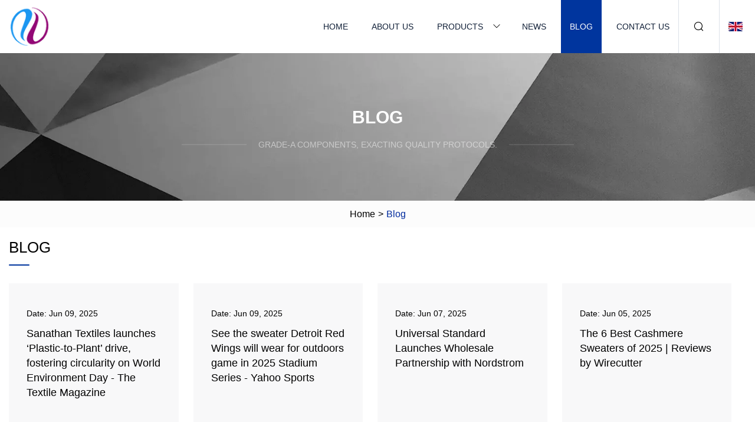

--- FILE ---
content_type: text/html; charset=utf-8
request_url: https://www.selectyourspex.com/blog2
body_size: 3454
content:
<!doctype html>
<html lang="en">
<head>
<meta charset="utf-8" />
<title>Blog | Heilongjiang Pet sweater Group Co.,Ltd</title>
<meta name="description" content="Blog" />
<meta name="keywords" content="Blog" />
<meta name="viewport" content="width=device-width, initial-scale=1.0" />
<meta name="application-name" content="Heilongjiang Pet sweater Group Co.,Ltd" />
<meta name="twitter:card" content="summary" />
<meta name="twitter:title" content="Blog | Heilongjiang Pet sweater Group Co.,Ltd" />
<meta name="twitter:description" content="Blog" />
<meta name="twitter:image" content="https://www.selectyourspex.com/uploadimg/logo66987.png" />
<meta http-equiv="X-UA-Compatible" content="IE=edge" />
<meta property="og:site_name" content="Heilongjiang Pet sweater Group Co.,Ltd" />
<meta property="og:type" content="article" />
<meta property="og:title" content="Blog | Heilongjiang Pet sweater Group Co.,Ltd" />
<meta property="og:description" content="Blog" />
<meta property="og:url" content="https://www.selectyourspex.com/blog2" />
<meta property="og:image" content="https://www.selectyourspex.com/uploadimg/logo66987.png" />
<link href="https://www.selectyourspex.com/blog2" rel="canonical" />
<link href="https://www.selectyourspex.com/uploadimg/ico66987.png" rel="shortcut icon" type="image/x-icon" />
<link href="https://www.selectyourspex.com/themes/astra/toast.css" rel="stylesheet" />
<link href="https://www.selectyourspex.com/themes/astra/blue/style.css" rel="stylesheet" />
<link href="https://www.selectyourspex.com/themes/astra/blue/page.css" rel="stylesheet" />
<script type="application/ld+json">
[{
"@context": "https://schema.org/",
"@type": "BreadcrumbList",
"itemListElement": [{
"@type": "ListItem",
"name": "Home",
"position": 1,
"item": "https://www.selectyourspex.com/"},{
"@type": "ListItem",
"name": "Blog",
"position": 2,
"item": "https://www.selectyourspex.com/blog"
}]}]
</script>
</head>
<body class="index">
<!-- header -->
<header>
  <div class="container">
    <div class="head-logo"><a href="https://www.selectyourspex.com/" title="Heilongjiang Pet sweater Group Co.,Ltd"><img src="/uploadimg/logo66987.png" width="70" height="70" alt="Heilongjiang Pet sweater Group Co.,Ltd"><span>Heilongjiang Pet sweater Group Co.,Ltd</span></a></div>
    <div class="menu-btn"><em></em><em></em><em></em></div>
    <div class="head-content">
      <nav class="nav">
        <ul>
          <li><a href="https://www.selectyourspex.com/">Home</a></li>
          <li><a href="https://www.selectyourspex.com/about-us">About us</a></li>
          <li><a href="https://www.selectyourspex.com/products">Products</a><em class="iconfont icon-xiangxia"></em>
            <ul class="submenu">
              <li><a href="https://www.selectyourspex.com/pet-sweater">Pet sweater</a></li>
              <li><a href="https://www.selectyourspex.com/wholesale-yarn">Wholesale Yarn</a></li>
              <li><a href="https://www.selectyourspex.com/uniform-sweater">Uniform sweater</a></li>
              <li><a href="https://www.selectyourspex.com/christmas-sweater">Christmas sweater</a></li>
              <li><a href="https://www.selectyourspex.com/wholesale-sweaters">Wholesale Sweaters</a></li>
              <li><a href="https://www.selectyourspex.com/socks-knitted-bags">Socks &Knitted Bags</a></li>
              <li><a href="https://www.selectyourspex.com/hats-scarfs-gloves">Hats Scarfs & Gloves</a></li>
              <li><a href="https://www.selectyourspex.com/fuctional-clothes-accessories">Fuctional Clothes &Accessories</a></li>
              <li><a href="https://www.selectyourspex.com/plant-yarns">Plant Yarns</a></li>
              <li><a href="https://www.selectyourspex.com/men-sweater">Men Sweater</a></li>
              <li><a href="https://www.selectyourspex.com/animal-yarns">Animal Yarns</a></li>
              <li><a href="https://www.selectyourspex.com/kids-sweater">Kids Sweater</a></li>
            </ul>
          </li>
          <li><a href="https://www.selectyourspex.com/news">News</a></li>
          <li class="active"><a href="https://www.selectyourspex.com/blog">Blog</a></li>
          <li><a href="https://www.selectyourspex.com/contact-us">Contact us</a></li>
        </ul>
      </nav>
      <div class="head-search"><em class="iconfont icon-sousuo"></em></div>
      <div class="search-input">
        <input type="text" placeholder="Keyword" id="txtSearch" autocomplete="off">
        <div class="search-btn" onclick="SearchProBtn()"><em class="iconfont icon-sousuo" aria-hidden="true"></em></div>
      </div>
      <div class="languagelist">
        <div title="Language" class="languagelist-icon"><span>Language</span></div>
        <div class="languagelist-drop"><span class="languagelist-arrow"></span>
          <ul class="languagelist-wrap">
                            <li class="languagelist-active"><a href="https://www.selectyourspex.com/blog2"><img src="/themes/astra/images/language/en.png" width="24" height="16" alt="English" title="en">English </a></li>
                                    <li>
                                        <a href="https://fr.selectyourspex.com/blog2">
                                            <img src="/themes/astra/images/language/fr.png" width="24" height="16" alt="Français" title="fr">
                                            Français
                                        </a>
                                    </li>
                                    <li>
                                        <a href="https://de.selectyourspex.com/blog2">
                                            <img src="/themes/astra/images/language/de.png" width="24" height="16" alt="Deutsch" title="de">
                                            Deutsch
                                        </a>
                                    </li>
                                    <li>
                                        <a href="https://es.selectyourspex.com/blog2">
                                            <img src="/themes/astra/images/language/es.png" width="24" height="16" alt="Español" title="es">
                                            Español
                                        </a>
                                    </li>
                                    <li>
                                        <a href="https://it.selectyourspex.com/blog2">
                                            <img src="/themes/astra/images/language/it.png" width="24" height="16" alt="Italiano" title="it">
                                            Italiano
                                        </a>
                                    </li>
                                    <li>
                                        <a href="https://pt.selectyourspex.com/blog2">
                                            <img src="/themes/astra/images/language/pt.png" width="24" height="16" alt="Português" title="pt">
                                            Português
                                        </a>
                                    </li>
                                    <li>
                                        <a href="https://ja.selectyourspex.com/blog2"><img src="/themes/astra/images/language/ja.png" width="24" height="16" alt="日本語" title="ja"> 日本語</a>
                                    </li>
                                    <li>
                                        <a href="https://ko.selectyourspex.com/blog2"><img src="/themes/astra/images/language/ko.png" width="24" height="16" alt="한국어" title="ko"> 한국어</a>
                                    </li>
                                    <li>
                                        <a href="https://ru.selectyourspex.com/blog2"><img src="/themes/astra/images/language/ru.png" width="24" height="16" alt="Русский" title="ru"> Русский</a>
                                    </li>
                           
          </ul>
        </div>
      </div>
    </div>
  </div>
</header>
<main>
  <div class="inner-banner"><img src="/themes/astra/images/inner-banner.webp" alt="banner">
    <div class="inner-content">
      <h1 class="inner-title">Blog</h1>
      <div class="inner-des"><em></em><span>Grade-A components, exacting quality protocols.</span><em></em></div>
    </div>
  </div>
  <div class="page-breadcrumbs"><a href="https://www.selectyourspex.com/">Home</a> > <span>Blog</span></div>
  <div class="page-main page-news">
    <div class="container">
      <div class="page-title">Blog</div>
      <ul class="newslist list0">
        <li class="newslist-item">
        <a href="/blog/sanathan-textiles-launches-plastictoplant-drive-fostering-circularity-on-world-environment-day-the-textile-magazine" class="newslist-info">
          <div class="content">
            <div class="date">Date: <span>Jun 09, 2025</span></div>
            <div class="title">Sanathan Textiles launches ‘Plastic-to-Plant’ drive, fostering circularity on World Environment Day - The Textile Magazine </div>
          </div>
          <div class="more"><span>View more</span><em></em></div>
          </a></li>
        <li class="newslist-item">
        <a href="/blog/see-the-sweater-detroit-red-wings-will-wear-for-outdoors-game-in-2025-stadium-series-yahoo-sports" class="newslist-info">
          <div class="content">
            <div class="date">Date: <span>Jun 09, 2025</span></div>
            <div class="title">See the sweater Detroit Red Wings will wear for outdoors game in 2025 Stadium Series - Yahoo Sports </div>
          </div>
          <div class="more"><span>View more</span><em></em></div>
          </a></li>
        <li class="newslist-item">
        <a href="/blog/universal-standard-launches-wholesale-partnership-with-nordstrom" class="newslist-info">
          <div class="content">
            <div class="date">Date: <span>Jun 07, 2025</span></div>
            <div class="title">Universal Standard Launches Wholesale Partnership with Nordstrom </div>
          </div>
          <div class="more"><span>View more</span><em></em></div>
          </a></li>
        <li class="newslist-item">
        <a href="/blog/the-6-best-cashmere-sweaters-of-2025-reviews-by-wirecutter" class="newslist-info">
          <div class="content">
            <div class="date">Date: <span>Jun 05, 2025</span></div>
            <div class="title">The 6 Best Cashmere Sweaters of 2025 | Reviews by Wirecutter </div>
          </div>
          <div class="more"><span>View more</span><em></em></div>
          </a></li>
        <li class="newslist-item">
        <a href="/blog/centuriesold-wool-yarn-a-bestseller-for-philadelphia-shop" class="newslist-info">
          <div class="content">
            <div class="date">Date: <span>Jun 05, 2025</span></div>
            <div class="title">Centuries-old wool yarn a best-seller for Philadelphia shop </div>
          </div>
          <div class="more"><span>View more</span><em></em></div>
          </a></li>
        <li class="newslist-item">
        <a href="/blog/india-wholesale-price-index-of-woolen-yarn-2024-statista" class="newslist-info">
          <div class="content">
            <div class="date">Date: <span>Jun 04, 2025</span></div>
            <div class="title">India: wholesale price index of woolen yarn 2024| Statista </div>
          </div>
          <div class="more"><span>View more</span><em></em></div>
          </a></li>
        <li class="newslist-item">
        <a href="/blog/unifi-completes-yarn-plant-sale" class="newslist-info">
          <div class="content">
            <div class="date">Date: <span>Jun 04, 2025</span></div>
            <div class="title">Unifi completes yarn plant sale </div>
          </div>
          <div class="more"><span>View more</span><em></em></div>
          </a></li>
        <li class="newslist-item">
        <a href="/blog/tatler-shops-fashion-amp-accessories-tatler" class="newslist-info">
          <div class="content">
            <div class="date">Date: <span>Apr 08, 2025</span></div>
            <div class="title">Tatler Shops: Fashion &amp; Accessories | Tatler </div>
          </div>
          <div class="more"><span>View more</span><em></em></div>
          </a></li>
        <li class="newslist-item">
        <a href="/blog/discover-the-cutest-kids-spring-fashion-best-childrens-clothes-for-the-new-season" class="newslist-info">
          <div class="content">
            <div class="date">Date: <span>Apr 05, 2025</span></div>
            <div class="title">Discover the cutest kids' spring fashion: Best children's clothes for the new season </div>
          </div>
          <div class="more"><span>View more</span><em></em></div>
          </a></li>
        <li class="newslist-item">
        <a href="/blog/parajumpers-meets-fashion-enthusiast-with-functional-seasonal-layering" class="newslist-info">
          <div class="content">
            <div class="date">Date: <span>Apr 05, 2025</span></div>
            <div class="title">Parajumpers Meets Fashion Enthusiast With Functional Seasonal Layering </div>
          </div>
          <div class="more"><span>View more</span><em></em></div>
          </a></li>
        <li class="newslist-item">
        <a href="/blog/clothes-amp-accessories-kinship" class="newslist-info">
          <div class="content">
            <div class="date">Date: <span>Apr 04, 2025</span></div>
            <div class="title">Clothes &amp; Accessories · Kinship </div>
          </div>
          <div class="more"><span>View more</span><em></em></div>
          </a></li>
        <li class="newslist-item">
        <a href="/blog/14-best-sweaters-for-men-in-2024-tested-by-style-editors" class="newslist-info">
          <div class="content">
            <div class="date">Date: <span>Apr 02, 2025</span></div>
            <div class="title">14 Best Sweaters for Men in 2024, Tested by Style Editors </div>
          </div>
          <div class="more"><span>View more</span><em></em></div>
          </a></li>
      </ul>
      <div class="page-paging"><a href="/blog"><em class="iconfont icon-xiangzuo"></em></a> <a href="/blog">1</a>  <span class="act">2</span>  <a href="/blog3">3</a>  <a href="/blog4">4</a>  <a href="/blog5">5</a>  <a href="/blog6">6</a>  <a href="/blog7">7</a>  <a href="/blog3"><em class="iconfont icon-xiangyou"></em></a></div>
</div>
  </div>
</main>
 
<!-- footer -->
<footer>
  <div class="container">
    <div class="foot-item">
      <div class="foot-title">Navigation</div>
      <ul>
        <li><a href="https://www.selectyourspex.com/">Home</a></li>
        <li><a href="https://www.selectyourspex.com/about-us">About us</a></li>
        <li><a href="https://www.selectyourspex.com/products">Products</a></li>
        <li><a href="https://www.selectyourspex.com/news">News</a></li>
        <li><a href="https://www.selectyourspex.com/blog">Blog</a></li>
        <li><a href="https://www.selectyourspex.com/contact-us">Contact us</a></li>
        <li><a href="https://www.selectyourspex.com/sitemap.xml">Sitemap</a></li>
        <li><a href="https://www.selectyourspex.com/privacy-policy">Privacy Policy</a></li>
      </ul>
    </div>
    <div class="foot-item foot-company">
      <div class="foot-title">Partner company</div>
      <ul>
<li><a href="https://www.newtek-group.com/nitrogen-plant/nitrogen-generation-plant/n2-generator.html" target="_blank">Wholesale N2 Generator</a></li><li><a href="https://www.wuyangsocks.com/" target="_blank">Zhuji Wuyang Socks Co.,Ltd</a></li><li><a href="https://www.mcc-industries.com/sinotruk-parts/sinotruk-gearbox-parts/wg2210040061-howo-main-shaft-first-gear.html" target="_blank">China Wg2210040061 Howo Main Shaft First Gear</a></li><li><a href="https://www.fimilla.com/" target="_blank">Baby Bottle Sterilizer</a></li><li><a href="https://www.znglzb.com/steam-boiler/gas-steam-boiler/" target="_blank">gas steam boiler factory</a></li><li><a href="https://www.ndtzkcx.com/phased-array-ultrasonic-flaw-detector/" target="_blank">Phased Array Ultrasonic Flaw Detector</a></li><li><a href="https://www.ttptfe.com/fluoroplastic-pipe/polytetrafluoroethylene-tubing/ptfe-tubing.html" target="_blank">PTFE Flexible Tubing factory</a></li><li><a href="https://www.jilongcable.com/" target="_blank">www.jilongcable.com</a></li>      </ul>
    </div>
    <div class="foot-share"><a href="https://www.selectyourspex.com/" rel="nofollow" title="facebook"><em class="iconfont icon-facebook"></em></a><a href="https://www.selectyourspex.com/" rel="nofollow" title="linkedin"><em class="iconfont icon-linkedin"></em></a><a href="https://www.selectyourspex.com/" rel="nofollow" title="twitter"><em class="iconfont icon-twitter-fill"></em></a><a href="https://www.selectyourspex.com/" rel="nofollow" title="youtube"><em class="iconfont icon-youtube"></em></a><a href="https://www.selectyourspex.com/" rel="nofollow" title="instagram"><em class="iconfont icon-instagram"></em></a><a href="https://www.selectyourspex.com/" rel="nofollow" title="TikTok"><em class="iconfont icon-icon_TikTok"></em></a></div>
    <div class="foot-copyright">
      <p>Copyright &copy; selectyourspex.com, all rights reserved.&nbsp;&nbsp;&nbsp;<a href="/cdn-cgi/l/email-protection#4c2d22222d0c3f2920292f383523393e3f3c2934622f2321" target="_blank"><span class="__cf_email__" data-cfemail="2f4e41414e6f5c4a434a4c5b56405a5d5c5f4a57014c4042">[email&#160;protected]</span></a></p>
    </div>
  </div>
  <div class="gotop"><span>TOP</span></div>
</footer>
 
<!-- script --> 
<script data-cfasync="false" src="/cdn-cgi/scripts/5c5dd728/cloudflare-static/email-decode.min.js"></script><script src="https://www.selectyourspex.com/themes/astra/js/jquery3.6.1.js"></script>
<script src="https://www.selectyourspex.com/themes/astra/js/vanilla-lazyload.js"></script>
<script src="https://www.selectyourspex.com/themes/astra/js/style.js"></script>
<script src="https://www.selectyourspex.com/themes/astra/js/page.js"></script>
<script src="https://www.selectyourspex.com/themes/astra/js/toast.js"></script>
<script src="https://platform-api.sharethis.com/js/sharethis.js#property=5eec0fd89a302d0012ac463a&product=sop" type="text/javascript" async></script>
<script type="text/javascript" src="//info.53hu.net/traffic.js?id=08a984h6ak"></script>
<script defer src="https://static.cloudflareinsights.com/beacon.min.js/vcd15cbe7772f49c399c6a5babf22c1241717689176015" integrity="sha512-ZpsOmlRQV6y907TI0dKBHq9Md29nnaEIPlkf84rnaERnq6zvWvPUqr2ft8M1aS28oN72PdrCzSjY4U6VaAw1EQ==" data-cf-beacon='{"version":"2024.11.0","token":"090c5b70654f4ab9bc78792c74e74475","r":1,"server_timing":{"name":{"cfCacheStatus":true,"cfEdge":true,"cfExtPri":true,"cfL4":true,"cfOrigin":true,"cfSpeedBrain":true},"location_startswith":null}}' crossorigin="anonymous"></script>
</body>
</html>


--- FILE ---
content_type: application/javascript
request_url: https://www.selectyourspex.com/themes/astra/js/page.js
body_size: 214
content:
function AsideCate() {
  $('.aside-category>ul>li>').each(function () {
    var i = $(this).children('.submenu li').length;
    if (i > 0) {
      $(this).parents('li').children('a').after('<em class="swtich"></em>')
    }
  })

  $('.swtich').click(function () {
    $(this).parents('li').toggleClass('act');
    $(this).next('.submenu').slideToggle();
  })
}
AsideCate();

function prodetailsSwiper() {
  if ($('#gallery').length) {
    var swiperproduct = new Swiper("#gallery", {
      slidesPerView: 4,
      spaceBetween: 10,
      navigation: {
        nextEl: ".prodetails-button-next",
        prevEl: ".prodetails-button-prev",
      },
    });
    window.swiperproduct = swiperproduct;
  }
}
// if (!isMob()) {
prodetailsSwiper()
// }

// Send Inquiry
function SendInquiry() {
  $('.tosendinquiry').click(function () {
    $('html,body').animate({
      scrollTop: $('#send').offset().top
    }, 500);
  })
}
SendInquiry();

function noNewsImages() {
  $('.newslist-img img').each(function () {
    if ($(this).attr('data-src') == '') {
      $(this).attr('data-src', '/themes/astra/images/noimages.webp');
      $(this).parents('.newslist-img').addClass('lazy-loaded');
    }
  })

  $('.newslist-img img').on('error', function () {
    $(this).attr('src', '/themes/astra/images/noimages.webp');
    $(this).parents('.newslist-img').addClass('lazy-loaded');
  });
}
noNewsImages();

$(function(){
$('.prodetails-content table').wrap('<div class="table-wrap"></div>')
})